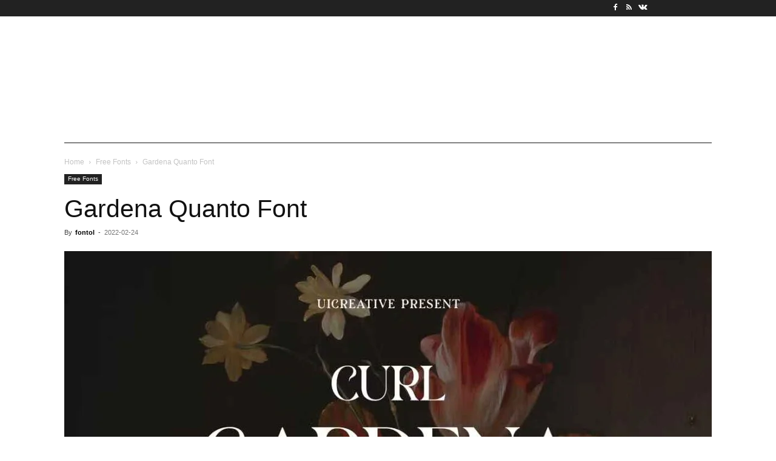

--- FILE ---
content_type: text/html; charset=utf-8
request_url: https://www.google.com/recaptcha/api2/aframe
body_size: 250
content:
<!DOCTYPE HTML><html><head><meta http-equiv="content-type" content="text/html; charset=UTF-8"></head><body><script nonce="txjqH5nCNlABvJ2Xu1HIJg">/** Anti-fraud and anti-abuse applications only. See google.com/recaptcha */ try{var clients={'sodar':'https://pagead2.googlesyndication.com/pagead/sodar?'};window.addEventListener("message",function(a){try{if(a.source===window.parent){var b=JSON.parse(a.data);var c=clients[b['id']];if(c){var d=document.createElement('img');d.src=c+b['params']+'&rc='+(localStorage.getItem("rc::a")?sessionStorage.getItem("rc::b"):"");window.document.body.appendChild(d);sessionStorage.setItem("rc::e",parseInt(sessionStorage.getItem("rc::e")||0)+1);localStorage.setItem("rc::h",'1768643069272');}}}catch(b){}});window.parent.postMessage("_grecaptcha_ready", "*");}catch(b){}</script></body></html>